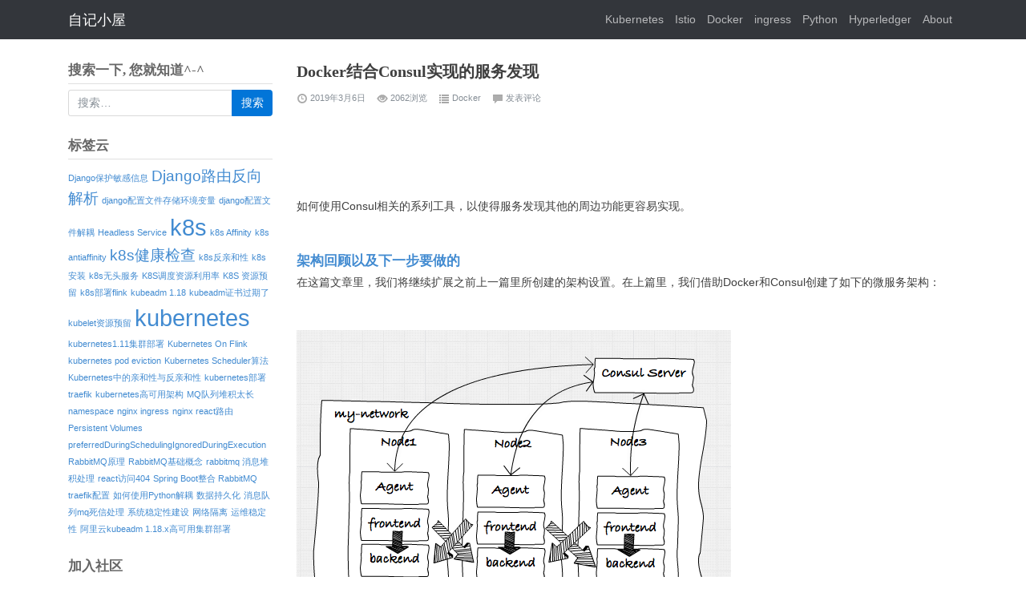

--- FILE ---
content_type: text/html; charset=UTF-8
request_url: https://www.ziji.work/docker/docker_consul_service.html
body_size: 17806
content:
<!DOCTYPE html>
<html lang="zh-CN">
<head>
	<meta charset="UTF-8">
	<meta http-equiv="X-UA-Compatible" content="IE=edge">
	<meta name="viewport" content="width=device-width, initial-scale=1">
	<meta name="mobile-web-app-capable" content="yes">
	<meta name="apple-mobile-web-app-capable" content="yes">
	<meta name="apple-mobile-web-app-title" content="Docker结合Consul实现的服务发现 - 自记小屋">
	<link rel="profile" href="http://gmpg.org/xfn/11">
	<link rel="pingback" href="https://www.ziji.work/xmlrpc.php">
	<title>Docker结合Consul实现的服务发现 - 自记小屋</title>
        <meta name="keywords" content="Docker,Kubernetes,DevOps,Django,开源,容器部署,微服务监控,系统架构,自己,自记博客,istio,ingress">
        <meta name="description" content="自记小屋专注于kubernetes, docker容器生产环境实战、云计算相关的工具教程、案例解析、互动答疑和技术活动动态，共建开放的技术生态圈。">
	<link rel='dns-prefetch' href='//s.w.org' />
<link rel='stylesheet' id='toc-screen-css'  href='https://www.ziji.work/wp-content/plugins/table-of-contents-plus/screen.min.css?ver=2411.1' type='text/css' media='all' />
<style id='toc-screen-inline-css' type='text/css'>
div#toc_container ul li {font-size: 98%;}
</style>
<link rel='stylesheet' id='bootstrap-css-css'  href='https://www.ziji.work/wp-content/themes/maizi-master/assets/css/bootstrap.min.css?ver=4.0.0' type='text/css' media='all' />
<link rel='stylesheet' id='style-css-css'  href='https://www.ziji.work/wp-content/themes/maizi-master/style.css?ver=1.0.0' type='text/css' media='all' />
<link rel='stylesheet' id='highlight-css-css'  href='https://www.ziji.work/wp-content/themes/maizi-master/assets/css/github-gist.css?ver=9.9.0' type='text/css' media='all' />
<script type='text/javascript' src='https://www.ziji.work/wp-includes/js/jquery/jquery.js?ver=1.12.4'></script>
<script type='text/javascript' src='https://www.ziji.work/wp-includes/js/jquery/jquery-migrate.min.js?ver=1.4.1'></script>
<link rel='https://api.w.org/' href='https://www.ziji.work/wp-json/' />
<link rel="canonical" href="https://www.ziji.work/docker/docker_consul_service.html" />
<link rel="alternate" type="application/json+oembed" href="https://www.ziji.work/wp-json/oembed/1.0/embed?url=https%3A%2F%2Fwww.ziji.work%2Fdocker%2Fdocker_consul_service.html" />
<link rel="alternate" type="text/xml+oembed" href="https://www.ziji.work/wp-json/oembed/1.0/embed?url=https%3A%2F%2Fwww.ziji.work%2Fdocker%2Fdocker_consul_service.html&#038;format=xml" />
    <style type="text/css">
        #primaryMenu.navbar,
        #primaryMenu .dropdown-menu {
			background-color: #33363b !important;
		}
        #primaryMenu .navbar-brand a,
        #primaryMenu .nav-link:focus,
        #primaryMenu .nav-link:hover,
        #primaryMenu .nav-link,
        #primaryMenu .active>.nav-link,
        #primaryMenu .nav-link.active,
        #primaryMenu .nav-link.open,
        #primaryMenu .open>.nav-link,
        #primaryMenu .dropdown-item,
        #primaryMenu .dropdown-item.active,
        #primaryMenu .dropdown-item:active,
        #primaryMenu .dropdown-item:focus,
        #primaryMenu .dropdown-item:hover{
			color: #ffffff !important;
		}
        a, h2, h3, h4, h5, h6 {
			color: #428BD1;
		}
        a:focus, a:hover {
			color: #3071A9		}
		.btn-outline-primary, .btn-primary:active, .btn-outline-primary:disabled{
			color: #0275d8;
			border-color: #0275d8;
		}
		.btn-primary,.btn-primary:hover,.btn-primary:active, .btn-primary:focus,
		.btn-primary.disabled, .btn-primary:disabled,
		.btn-outline-primary:hover,.btn-outline-primary:active, .btn-outline-primary:focus,
		.page-item.active .page-link{
			color: #fff;
			box-shadow: none;
			background-color: #0275d8;
			border-color: #0275d8;
		}
		.form-control:focus {
			border-color: #0275d8;
		}
		.page-link, .page-link:focus, .page-link:hover{
			color: #0275d8;
		}
    </style>
    <link rel="preload" as="style" href="https://www.ziji.work/wp-content/plugins/code-prettify/prettify/prettify.css" /></head>

<body class="post-template-default single single-post postid-346 single-format-standard">

<div class="hfeed site" id="page">

	<!-- ******************* The Navbar Area ******************* -->
	<div class="wrapper-fluid wrapper-navbar" id="wrapper-navbar">

		<nav id="primaryMenu" class="navbar navbar-expand-md navbar-dark bg-dark">

					<div class="container">
		


					<!-- Your site title as branding in the menu -->
					
						
							<a class="navbar-brand" rel="home" href="https://www.ziji.work/" title="自记小屋">自记小屋</a>
						




												
					
					<!-- end custom logo -->

                <button class="navbar-toggler navbar-toggler-right"
                        type="button"
                        data-toggle="collapse"
                        data-target="#primaryMenuContainer"
                        aria-controls="primaryMenuContainer"
                        aria-expanded="false"
                        aria-label="Toggle navigation">
                    <span class="navbar-toggler-icon"></span>
                </button>

				<!-- The WordPress Menu goes here -->
				<div id="primaryMenuContainer" class="collapse navbar-collapse"><ul id="menu-menu-1" class="navbar-nav ml-auto mr-0"><li id="menu-item-28" class="menu-item menu-item-type-taxonomy menu-item-object-category menu-item-28 nav-item"><a href="https://www.ziji.work/kubernetes" class="nav-link">Kubernetes</a><li id="menu-item-655" class="menu-item menu-item-type-taxonomy menu-item-object-category menu-item-655 nav-item"><a href="https://www.ziji.work/istio" class="nav-link">Istio</a><li id="menu-item-29" class="menu-item menu-item-type-taxonomy menu-item-object-category current-post-ancestor current-menu-parent current-post-parent menu-item-29 nav-item"><a href="https://www.ziji.work/docker" class="nav-link">Docker</a><li id="menu-item-656" class="menu-item menu-item-type-taxonomy menu-item-object-category menu-item-656 nav-item"><a href="https://www.ziji.work/ingress" class="nav-link">ingress</a><li id="menu-item-22" class="menu-item menu-item-type-taxonomy menu-item-object-category menu-item-22 nav-item"><a href="https://www.ziji.work/python" class="nav-link">Python</a><li id="menu-item-27" class="menu-item menu-item-type-taxonomy menu-item-object-category menu-item-27 nav-item"><a href="https://www.ziji.work/hyperledger" class="nav-link">Hyperledger</a><li id="menu-item-19" class="menu-item menu-item-type-post_type menu-item-object-page current-post-parent menu-item-19 nav-item"><a href="https://www.ziji.work/about" class="nav-link">About</a></ul></div>						</div><!-- .container -->
			
		</nav><!-- .site-navigation -->

	</div><!-- .wrapper-navbar end -->

	
    
<div class="wrapper" id="single-wrapper">

	<div class="container" id="content" tabindex="-1">

		<div class="row d-flex flex-row-reverse">

			
			<div class="col-md-9 content-area" id="primary">

				
					<main class="site-main" id="main">

						
							
							<article class="article-content post-346 post type-post status-publish format-standard hentry category-docker tag-consul" id="post-346">

	<header class="entry-header">

		<h1 class="entry-title mb-3">Docker结合Consul实现的服务发现</h1>
		<div class="entry-meta mb-4 small text-muted">

			<span class="posted-date meta-item mr-3 text-muted"><i class="icon-time icon12"></i> <time class="published" datetime="2019-03-06T17:49:26+00:00">2019年3月6日</time></span><span class="posted-view meta-item mr-3 text-muted"><i class="ico icon-eye-open icon12"></i> 2062浏览</span><span class="cat-links meta-item mr-3 text-muted"><i class="icon-list icon12"></i> <a class="text-muted" href="https://www.ziji.work/docker" rel="category tag">Docker</a></span><span class="comments-link meta-item mr-3"><i class="icon-comment icon12"></i> <a href="https://www.ziji.work/docker/docker_consul_service.html#respond" class="text-muted" >发表评论</a></span>
		</div><!-- .entry-meta -->

	</header><!-- .entry-header -->

	<div class="entry-content">

		<script async src="https://pagead2.googlesyndication.com/pagead/js/adsbygoogle.js"></script>
<!-- 728-90 -->
<ins class="adsbygoogle"
     style="display:inline-block;width:728px;height:90px"
     data-ad-client="ca-pub-5279708086193137"
     data-ad-slot="6505062973"></ins>
<script>
     (adsbygoogle = window.adsbygoogle || []).push({});
</script>
<!--
<div style="width: 100%;text-align: center;">
<a href="https://www.aliyun.com/minisite/goods?userCode=lpoemcg8" target="_blank">
<img src="https://img.alicdn.com/tfs/TB166qCkXT7gK0jSZFpXXaTkpXa-750-400.png" alt="阿里云双十二优惠" style="max-height: 200px;">
<p class="text-muted">（阿里云双12优惠价，最低<code>86元</code>/年）</p>
</a>
</div>--><p>如何使用Consul相关的系列工具，以使得服务发现其他的周边功能更容易实现。</p>
<p>&nbsp;</p>
<h4 id="">架构回顾以及下一步要做的</h4>
<p>在这篇文章里，我们将继续扩展之前上一篇里所创建的架构设置。在上篇里，我们借助Docker和Consul创建了如下的微服务架构：</p>
<p>&nbsp;</p>
<p><img class="alignnone size-full wp-image-347" src="https://img.ziji-cn-hangzhou.dnsjia.com/2019/03/demo1_0.png" alt="" width="542" height="386" srcset="https://img.ziji-cn-hangzhou.dnsjia.com/2019/03/demo1_0.png 542w, https://img.ziji-cn-hangzhou.dnsjia.com/2019/03/demo1_0.png?x-oss-process=image/resize,m_fill,h_214,w_300 300w" sizes="(max-width: 542px) 100vw, 542px" /></p>
<p>&nbsp;</p>
<p>因此，如果你还没有这样做的话，赶紧先走通上篇文章里的步骤，然后确保你已经获得了一个可以使用Docker Swarm，Docker Compose以及正确配置了Docker网络的环境吧。为了检查是否真的万事俱备，你可以通过以下命令的输出内容来做进一步的确认：</p>
<p>&nbsp;</p>
<pre><span class="hljs-comment"># 你可以先看看上篇文章的内容，了解这些命令的具体意义</span>
<span class="hljs-comment">#</span>
<span class="hljs-comment"># 首先，检查Consul的状态。如果consul还没起来的话，swarm将不会起来或者正常工作。</span>

<span class="hljs-variable">$ </span>. dm-env nb-consul
<span class="hljs-variable">$ </span>docker ps --format <span class="hljs-string">'{{ .ID }}\t{{ .Image }}\t{{ .Command }}\t{{ .Names}}'</span>

b5d55e6df248       progrium/consul <span class="hljs-string">"/bin/start -server -"</span>  clever_panini

<span class="hljs-comment"># 如果consul没有起来的话，先确保在尝试任何swarm命令前将它启动起来</span>

<span class="hljs-variable">$ </span>. dm-env nb1 --swarm
<span class="hljs-variable">$ </span>docker ps -a --format <span class="hljs-string">'{{ .ID }}\t{{ .Image }}\t{{ .Command }}\t{{ .Names}}'</span>

bf2000882dcc    progrium/consul <span class="hljs-string">"/bin/start -ui-dir /"</span>  nb1/consul_agent_1  
a1bc26eef516    progrium/consul <span class="hljs-string">"/bin/start -ui-dir /"</span>  nb2/consul_agent_2  
eb0d1c0cc075    progrium/consul <span class="hljs-string">"/bin/start -ui-dir /"</span>  nb3/consul_agent_3  
d27050901dc1    <span class="hljs-symbol">swarm:</span>latest    <span class="hljs-string">"/swarm join --advert"</span>  nb3/swarm-agent  
f66738e086b8    <span class="hljs-symbol">swarm:</span>latest    <span class="hljs-string">"/swarm join --advert"</span>  nb2/swarm-agent  
0ac59ef54207    <span class="hljs-symbol">swarm:</span>latest    <span class="hljs-string">"/swarm join --advert"</span>  nb1/swarm-agent  
<span class="hljs-number">17</span>fc5563d018    <span class="hljs-symbol">swarm:</span>latest    <span class="hljs-string">"/swarm manage --tlsv"</span>  nb1/swarm-agent-master

<span class="hljs-comment"># 这至少会列出swarm 管理端，swarm 客户端，以及consul 客户端。</span>
<span class="hljs-comment"># 如果没有的话，先回过头来看下之前的文章里是怎样配置环境的。</span>

<span class="hljs-comment"># 最后一个我们要检查的便是网络。在swarm管理端被选举出来后，执行如下命令：</span>

<span class="hljs-variable">$ </span>docker network ls | grep -i my-net
<span class="hljs-number">8</span>ecec72e7b68        my-net                overlay

<span class="hljs-comment"># 如果它显示出一个名字是my-net的覆盖网络，那我们就算是大功告成了。</span></pre>
<p>&nbsp;</p>
<p>你也许能看到一些前端和后端服务跑着，最好是把它们停掉或者删掉。这样一来你就可以照着本文接下来内容里的命令来操作了。</p>
<p>那么，在这篇文章里我们将会做些什么？好吧，我们将会向你展示怎样使用来自Consul世界的下列两款工具：</p>
<ul>
<li><strong>Consultemplate</strong>: 借助<a href="https://github.com/hashicorp/consul-template">Consultemplate</a>，你可以监听Consul的事件（例如一个服务被添加进来），然后基于这些更新，重写并重新加载某个配置文件。我们可以借此自动地更新一个基于HAProxy实现的反向代理的配置，刷新成最新的那批健康服务。</li>
<li><strong>EnvConsul</strong>: 借助<a href="https://github.com/hashicorp/envconsul">Envconsul</a>，你可以轻松地直接从Consul里读取环境变量，而不必再在启动docker容器时手工将它们传进去。下面，我们将为你展示该如何把这两个工具用到我们文章里所使用的服务。</li>
</ul>
<h4 id="consultemplatedockerhaproxy">Consultemplate, docker 以及 HAProxy</h4>
<p>在之前的配置里，我们创建了一个上图所示的架构。虽然借助Consul自带的DNS功能实现的服务发现已然运转地很好并且还附带了一些基本的故障转移支持，但是我们仍然不得不依赖于DNS以及套接字的超时，从而决定该服务是否变得不可用。虽说这个方案是可以工作的，但是它并不是非常的可靠，而且只提供了一些非常简单的故障转移和负载均衡功能。我们接下来在这块要做的便是创建如下架构：</p>
<p><img class="alignnone size-full wp-image-348" src="https://img.ziji-cn-hangzhou.dnsjia.com/2019/03/demo2.png" alt="" width="504" height="446" srcset="https://img.ziji-cn-hangzhou.dnsjia.com/2019/03/demo2.png 504w, https://img.ziji-cn-hangzhou.dnsjia.com/2019/03/demo2.png?x-oss-process=image/resize,m_fill,h_265,w_300 300w" sizes="(max-width: 504px) 100vw, 504px" /></p>
<p>&nbsp;</p>
<p>这样一来我们应用的具体场景将会变成如下模式：</p>
<ol>
<li>用户将会通过HAProxy访问到我们的前端服务；</li>
<li>HAProxy将会把请求转发给其中一个健康的服务实体；</li>
<li>前端服务，将会去访问某个后端服务。这一点也是通过HAProxy的组件实现。</li>
</ol>
<p>Consul将会确保每当一个服务向Consul注册它本身时，它将会对应更新HAProxy的配置。</p>
<h4 id="">它是如何工作的</h4>
<p>如果你之前拉取过这些文章里的仓库（<a href="https://github.com/josdirksen/next-build-consul%EF%BC%89">https://github.com/josdirksen/next-build-consul）</a> ，你应该可以找到里面有个叫extra/consul-template的目录。该目录下即是我们这个例子里将用到的HAProxy镜像。我也已经事先将它提交到了dockerhub (<a href="https://hub.docker.com/r/josdirksen/demo-haproxy/">https://hub.docker.com/r/josdirksen/demo-haproxy/</a>) 里，这使得用起它来更加方便些。在我们关注需要在模板里定义些什么内容之前，先让我们一起来看看这个docker镜像实际做了什么事情吧。最简单的办法莫过于看下它的启动脚本：</p>
<pre><span class="hljs-shebang">#!/bin/bash
</span>
HAPROXY=<span class="hljs-string">"/etc/haproxy"</span>  
PIDFILE=<span class="hljs-string">"/var/run/haproxy.pid"</span>  
CONFIG_FILE=<span class="hljs-variable">${HAPROXY}</span>/haproxy.cfg

<span class="hljs-built_in">cd</span> <span class="hljs-string">"<span class="hljs-variable">$HAPROXY</span>"</span>

haproxy <span class="hljs-operator">-f</span> <span class="hljs-string">"<span class="hljs-variable">$CONFIG_FILE</span>"</span> -p <span class="hljs-string">"<span class="hljs-variable">$PIDFILE</span>"</span> -D -st $(cat <span class="hljs-variable">$PIDFILE</span>)

/usr/local/bin/consul-template -consul=<span class="hljs-variable">${CONSUL_ADDRESS}</span> -config=/consul.hcl</pre>
<p>&nbsp;</p>
<p>这里没什么特别之处，它做的事情便是当我们启动这个容器时，<span style="color: #ff0000;"><code>consul-template</code></span>将会以一个特定的配置文件跑起来。值得一提的是，我们需要提供<span style="color: #ff0000;"><code>CONSUL_ADDRESS</code></span>环境变量，将consul-template指向其中一个consul客户端或者服务端节点。有意思的地方便是<span style="color: #ff0000;"><code>consul.hcl</code></span>文件里的内容：</p>
<pre>max_stale = <span class="hljs-string">"10m"</span>  
retry     = <span class="hljs-string">"10s"</span>  
wait      = <span class="hljs-string">"5s:20s"</span>

template {  
  <span class="hljs-built_in">source</span> = <span class="hljs-string">"/etc/haproxy/haproxy.template"</span>
  destination = <span class="hljs-string">"/etc/haproxy/haproxy.cfg"</span>
  command = <span class="hljs-string">"/hap.sh"</span>
  perms = <span class="hljs-number">0600</span>
}</pre>
<p>&nbsp;</p>
<p>这个文件看上去再明白不过了。基本上来说便是每当Consul监听到某处改动，<span style="color: #ff0000;"><code>haproxy.template</code></span>模板将会随之重新从Consul取一次信息，然后渲染结果便会替换掉之前的<span style="color: #ff0000;"><code>haproxy.cfg</code></span>文件。在那之后，将会运行一个<span style="color: #ff0000;"><code>hap.sh</code></span>的命令以使得服务重新加载新的配置。<span style="color: #ff0000;"><code>hap.sh</code></span>文件的完整内容看上去是这个样子：</p>
<pre><span class="hljs-shebang">#!/bin/bash
</span>
haproxy <span class="hljs-operator">-f</span> /etc/haproxy/haproxy.cfg -p /var/run/haproxy.pid -D -st $(cat /var/run/haproxy.pid)</pre>
<p>&nbsp;</p>
<p>这里做的事情便是干净利索地重新加载更新后的配置文件。那么，template里面的内容是什么？让我们一起来看看haproxy.template:</p>
<pre>global  
  <span class="hljs-keyword">log</span> <span class="hljs-number">127.0</span>.<span class="hljs-number">0</span>.<span class="hljs-number">1</span> <span class="hljs-keyword">local</span><span class="hljs-number">0</span>
  <span class="hljs-keyword">log</span> <span class="hljs-number">127.0</span>.<span class="hljs-number">0</span>.<span class="hljs-number">1</span> local1 notice
  <span class="hljs-keyword">chroot</span> /var/lib/haproxy
  user haproxy
  group haproxy

defaults  
  <span class="hljs-keyword">log</span> global
  mode http
  option httplog
  option dontlognull
  balance roundrobin
  timeout <span class="hljs-keyword">connect</span> <span class="hljs-number">5000</span>
  timeout client <span class="hljs-number">50000</span>
  timeout server <span class="hljs-number">50000</span>
  errorfile <span class="hljs-number">400</span> /etc/haproxy/errors/<span class="hljs-number">400</span>.http
  errorfile <span class="hljs-number">403</span> /etc/haproxy/errors/<span class="hljs-number">403</span>.http
  errorfile <span class="hljs-number">408</span> /etc/haproxy/errors/<span class="hljs-number">408</span>.http
  errorfile <span class="hljs-number">500</span> /etc/haproxy/errors/<span class="hljs-number">500</span>.http
  errorfile <span class="hljs-number">502</span> /etc/haproxy/errors/<span class="hljs-number">502</span>.http
  errorfile <span class="hljs-number">503</span> /etc/haproxy/errors/<span class="hljs-number">503</span>.http
  errorfile <span class="hljs-number">504</span> /etc/haproxy/errors/<span class="hljs-number">504</span>.http

<span class="hljs-keyword">listen</span> stats  
  <span class="hljs-keyword">bind</span> <span class="hljs-variable">*:</span><span class="hljs-number">8001</span>
  stats enable
  stats uri /
  stats auth admin:<span class="hljs-number">123123</span><span class="hljs-keyword">q</span>
  stats realm HAProxy\ Statistics

frontend nb-front  
  <span class="hljs-keyword">bind</span> <span class="hljs-variable">*:</span><span class="hljs-number">1080</span>
  mode http
  default_backend nb-frontend

frontend nb-back  
  <span class="hljs-keyword">bind</span> <span class="hljs-variable">*:</span><span class="hljs-number">1081</span>
  mode http
  default_backend nb-backend

backend nb-frontend  
    balance roundrobin{{range service <span class="hljs-string">"frontend-service"</span>}}
    server {{.Node}} {{.Address}}:{{.Port}} check{<span class="hljs-string">{end}</span>}

backend nb-backend  
   balance roundrobin{{range service <span class="hljs-string">"backend-service"</span>}}
   server {{.Node}} {{.Address}}:{{.Port}} check{<span class="hljs-string">{end}</span>}</pre>
<p>&nbsp;</p>
<p>上述模板里，第一段的内容看上去不是那么吸引人。而在我们定义前端和后端元素的地方它便派上用场了。这里要说明的是，我们设定了HAproxy将会在1080端口上监听来自前端服务的请求，然后将这些请求转发给定义在<code>backend nb-frontend</code>里的服务。在这个元素里我们配置的即是一个模板。而在这个例子里，我们从Consul取出所有名字是<code>frontend-service</code>的服务，然后针对每个服务写下对应的一条记录。因此当我们调用监听在1080端口的HAproxy时，它将会把请求转发到任意一个在Consul里名字注册为<code>frontend-service</code>的服务。针对<code>backend-service</code>,我们自然也是同样的做法。</p>
<h4 id="">让它跑起来吧!</h4>
<p>那么，如今我们已经知道了它的工作原理，是时候实际运行这个HAproxy了。为此，我们已经事先定义好了一个docker-compose文件，它将在<code>nb1</code>节点上运行HAProxy服务：</p>
<pre><span class="hljs-attribute">version</span>: <span class="hljs-string">'2'</span>

<span class="cs">services:  
  nb-proxy:
    image: josdirksen/demo-haproxy
    container_name: nb-haproxy
    ports:
      - <span class="hljs-number">1080</span>:<span class="hljs-number">1080</span>
      - <span class="hljs-number">1081</span>:<span class="hljs-number">1081</span>
    environment:
      - CONSUL_ADDRESS=<span class="hljs-number">192.168</span><span class="hljs-number">.99</span><span class="hljs-number">.106</span>:<span class="hljs-number">8500</span>
      - <span class="hljs-string">"constraint:node==nb1"</span>

networks:  
  <span class="hljs-keyword">default</span>:
    external:
      name: my-net</span></pre>
<p>&nbsp;</p>
<p>执行如下命令以达成这一目的：</p>
<pre><span class="hljs-comment"># 确认我们是在swarm master上</span>
$ . dm-env nb1 --swarm

<span class="hljs-comment"># 切换到nextbuild-consul项目的根路径下</span>
$ docker-compose <span class="hljs-operator">-f</span> ./docker-compose-haproxy.yml up <span class="hljs-operator">-d</span>
Creating nb-haproxy

$ docker ps <span class="hljs-operator">-a</span> --format <span class="hljs-string">'{{ .ID }}\t{{ .Image }}\t{{ .Command }}\t{{ .Names}}'</span>

dc28caa4c420    josdirksen/demo-haproxy <span class="hljs-string">"/startup.sh"</span>   nb1/nb-haproxy  
bf2000882dcc    progrium/consul <span class="hljs-string">"/bin/start -ui-dir /"</span>  nb1/consul_agent_1  
a1bc26eef516    progrium/consul <span class="hljs-string">"/bin/start -ui-dir /"</span>  nb2/consul_agent_2  
eb0d1c0cc075    progrium/consul <span class="hljs-string">"/bin/start -ui-dir /"</span>  nb3/consul_agent_3  
d27050901dc1    swarm:latest    <span class="hljs-string">"/swarm join --advert"</span>  nb3/swarm-agent  
f66738e086b8    swarm:latest    <span class="hljs-string">"/swarm join --advert"</span>  nb2/swarm-agent  
<span class="hljs-number">0</span>ac59ef54207    swarm:latest    <span class="hljs-string">"/swarm join --advert"</span>  nb1/swarm-agent  
<span class="hljs-number">17</span>fc5563d018    swarm:latest    <span class="hljs-string">"/swarm manage --tlsv"</span>  nb1/swarm-agent-master</pre>
<p>&nbsp;</p>
<p>在我的环境里，我可以看到HAProxy服务已经启动了起来。但是，由于我们还没有实际运行任何后端或者前端服务，HAproxy的配置也许应该会是这个样子：</p>
<pre>$ docker <span class="hljs-keyword">exec</span> -ti nb1/nb-haproxy cat /etc/haproxy/haproxy.cfg | tail -n <span class="hljs-number">15</span>
frontend nb-front  
  <span class="hljs-built_in">bind</span> *:<span class="hljs-number">1080</span>
  mode http
  default_backend nb-frontend

frontend nb-back  
  <span class="hljs-built_in">bind</span> *:<span class="hljs-number">1081</span>
  mode http
  default_backend nb-backend

backend nb-frontend  
    balance roundrobin

backend nb-backend  
   balance roundrobin</pre>
<p>&nbsp;</p>
<p>然后，如果我们打开1080（针对前端服务）或者1081端口（针对后端API），我们将可以看到一个HAProxy抛出的报错。</p>
<p><img class="alignnone size-large wp-image-349" src="https://img.ziji-cn-hangzhou.dnsjia.com/2019/03/haproxy_1-1-1024x607.png" alt="" width="1024" height="607" /></p>
<p>这是预料之中的事情，毕竟我们还没有跑任何的前端或者后端服务。那么让我们给HAProxy提供几个一起工作的后端服务吧：</p>
<pre>$ docker-compose <span class="hljs-operator">-f</span> ./docker-compose-backend.yml up <span class="hljs-operator">-d</span>
Creating Backend2  
Creating Backend3  
Creating Backend1</pre>
<p>&nbsp;</p>
<p>如今我们应该在HAProxy后面跑起来了几个后端服务。首先，让我们检查下Consul是否会真的帮我们更新HAProxy实例的配置：</p>
<pre>$ docker <span class="hljs-keyword">exec</span> -ti nb1/nb-haproxy cat /etc/haproxy/haproxy.cfg | tail -n <span class="hljs-number">8</span>
backend nb-frontend  
    balance roundrobin

backend nb-backend  
   balance roundrobin
   server a1bc26eef516 <span class="hljs-number">10.0</span>.<span class="hljs-number">9.7</span>:<span class="hljs-number">8081</span> check
   server bf2000882dcc <span class="hljs-number">10.0</span>.<span class="hljs-number">9.9</span>:<span class="hljs-number">8081</span> check
   server eb0d1c0cc075 <span class="hljs-number">10.0</span>.<span class="hljs-number">9.8</span>:<span class="hljs-number">8081</span> check</pre>
<p>太棒了，不是吗！HAProxy上如今已经定义了三个服务。这样一来我们应该就可以打开 <a href="http://nb1.local:1081/">http://nb1.local:1081</a> 了，而它应该会返回某个后端服务的API：</p>
<p><img class="alignnone size-large wp-image-350" src="https://img.ziji-cn-hangzhou.dnsjia.com/2019/03/haproxy_2-1024x607.png" alt="" width="1024" height="607" /></p>
<p>如果你多刷新几次的话，应该可以看到它会在几个服务之间来回更替。</p>
<p>然后，如果我们停掉一个服务的话，我们应该可以看到它将会自动地跳过被干掉的那个：</p>
<pre><span class="hljs-variable">$ </span>docker stop nb1/<span class="hljs-constant">Backend1</span>
nb1/<span class="hljs-constant">Backend1</span>

<span class="hljs-variable">$ </span>curl nb1.<span class="hljs-symbol">local:</span><span class="hljs-number">1081</span>

        {<span class="hljs-string">"result"</span> <span class="hljs-symbol">:</span> {
          <span class="hljs-string">"servername"</span> <span class="hljs-symbol">:</span> <span class="hljs-string">"Server2"</span>,
          <span class="hljs-string">"querycount"</span> <span class="hljs-symbol">:</span> <span class="hljs-number">80</span>
          }
        }
<span class="hljs-variable">$ </span>curl nb1.<span class="hljs-symbol">local:</span><span class="hljs-number">1081</span>

        {<span class="hljs-string">"result"</span> <span class="hljs-symbol">:</span> {
          <span class="hljs-string">"servername"</span> <span class="hljs-symbol">:</span> <span class="hljs-string">"Server3"</span>,
          <span class="hljs-string">"querycount"</span> <span class="hljs-symbol">:</span> <span class="hljs-number">86</span>
          }
        }</pre>
<p>&nbsp;</p>
<p>现在，让我们一起来看看我们的前端服务是否也可以这样做。为此，我们将以如下方式启动前端组件：</p>
<pre>$ docker-compose up <span class="hljs-operator">-f</span> ./docker-compose-frontend-proxy

<span class="hljs-comment"># 别忘了我们已经干掉了一个后端服务，因此就只能看到两个后端节点了</span>
$ docker <span class="hljs-keyword">exec</span> -ti nb1/nb-haproxy cat /etc/haproxy/haproxy.cfg | tail -n <span class="hljs-number">10</span>
backend nb-frontend  
    balance roundrobin
    server a1bc26eef516 <span class="hljs-number">10.0</span>.<span class="hljs-number">9.11</span>:<span class="hljs-number">8090</span> check
    server bf2000882dcc <span class="hljs-number">10.0</span>.<span class="hljs-number">9.9</span>:<span class="hljs-number">8090</span> check
    server eb0d1c0cc075 <span class="hljs-number">10.0</span>.<span class="hljs-number">9.10</span>:<span class="hljs-number">8090</span> check

backend nb-backend  
   balance roundrobin
   server a1bc26eef516 <span class="hljs-number">10.0</span>.<span class="hljs-number">9.7</span>:<span class="hljs-number">8081</span> check
   server eb0d1c0cc075 <span class="hljs-number">10.0</span>.<span class="hljs-number">9.8</span>:<span class="hljs-number">8081</span> check</pre>
<p>&nbsp;</p>
<p>并且看上去HAProxy已经正确更新了新的服务。如今我们应该可以通过1080端口上的HAproxy服务调用到某个前端服务，并且可以使用前端上UI提供的按钮调用一个可用的后端服务（同样是通过HAProxy）。</p>
<p><img class="alignnone size-large wp-image-351" src="https://img.ziji-cn-hangzhou.dnsjia.com/2019/03/haproxy_3-1024x524.png" alt="" width="1024" height="524" /></p>
<p>一切正如预期那样！如果你刷新这个页面的话，你将能看到它会在所有前端服务间循环往复地切换，然后当你多次点击按钮时，它便只会调用那些可用的服务。并且，正如你所想的那样，一旦我们再次启动之前干掉的那个后端服务，它将会在下一次点击按钮时重新显示在列表里：</p>
<pre><span class="hljs-variable">$ </span>docker start nb1/<span class="hljs-constant">Backend1</span>
nb1/<span class="hljs-constant">Backend1</span></pre>
<p>&nbsp;</p>
<p>结果便是:</p>
<p><img class="alignnone size-large wp-image-352" src="https://img.ziji-cn-hangzhou.dnsjia.com/2019/03/haproxy_4-1024x524.png" alt="" width="1024" height="524" /></p>
<h4 id="haproxyconsultemplate">对 HAProxy 和 consul template 的总结</h4>
<p>以上对于Docker和Consultemplate以及HAProxy如何结合使用做了一个非常快速的介绍。正如你所看到的那样，让这一切跑起来再简单不过了。一旦你配好了docker跟consul，其余的组件自然也就变得更加容易了。在实际的场景里我们也会通过Consul让HAProxy自己注册自己，这样一来其他的服务便可以轻松地发现到HAProxy实例。</p>
<p>在本文的最后部分里，我们不妨快速浏览一下EnvConsul提供的一些特性。</p>
<h4 id="envconsul">EnvConsul, 在启动一个应用时轻松注入环境参数</h4>
<p>将配置数据传入到应用的一般做法（特别是在一个docker/微服务的架构里）通常会是使用环境变量。这是一个简单的，非侵入性，具备语言无关性的配置服务的方式。它甚至是<a href="http://12factor.net/config">12元素应用</a>（12 factor app）的其中一个主题。</p>
<blockquote><p>“十二元素应用将配置信息保存在环境变量里（通常简称为env vars或者env）。环境变量在发布过程中比较容易修改而无需变动任何代码；这不像配置文件，它们存在一定的小概率会被意外带入到代码仓库里；也不像一些自定义的配置文件，或者其他配置机制，比如Java的系统参数，它们则是一个对语言和操作系统均敏感的标准。”</p></blockquote>
<p>然而，当你处理的是一些大型应用或者配置数据很大时，特别是在你不得不处理引号/换行符的转义的情况下，这种做法又会显得非常笨拙。</p>
<p>幸运的是，我们可以通过Consul来解决这个问题。如今你可能也发现了，Consul也是一个分布式的键值对存储：</p>
<p>&nbsp;</p>
<p><img class="alignnone size-large wp-image-353" src="https://img.ziji-cn-hangzhou.dnsjia.com/2019/03/envconsul1-1024x795.png" alt="" width="1024" height="795" /></p>
<p>&nbsp;</p>
<p>借助EnvConsul，我们可以在启动应用之前从Consul的KV存储里取出信息作为环境参数。那么这是如何工作的呢？由于Envconsul只是一个我们能够运行的golang可执行程序，我们可以非常简单的验证这一点。我已经把mac版的代码放到了仓库里（在extras目录下），但是你也可以从这里下载你本地操作系统所需要的构建版本： <a href="https://releases.hashicorp.com/envconsul/0.6.1/">https://releases.hashicorp.com/envconsul/0.6.1/</a></p>
<p>那么我们就运行一下它，然后看看会发生什么：</p>
<pre>./envconsul -consul=nb-consul.local:<span class="hljs-number">8500</span> -prefix docker -once env
...
network/v1.<span class="hljs-number">0</span>/endpoint/<span class="hljs-number">815</span>dd44b77f391bd9a63f4e107aa1a7d3f371c91427abcf4be34493aa7ec25<span class="hljs-built_in">cd</span>/=  
nodes/<span class="hljs-number">192.168</span>.<span class="hljs-number">99.112</span>:<span class="hljs-number">2376</span>=<span class="hljs-number">192.168</span>.<span class="hljs-number">99.112</span>:<span class="hljs-number">2376</span>  
swarm/nodes/<span class="hljs-number">192.168</span>.<span class="hljs-number">99.110</span>:<span class="hljs-number">2376</span>=<span class="hljs-number">192.168</span>.<span class="hljs-number">99.110</span>:<span class="hljs-number">2376</span>  
...</pre>
<p>&nbsp;</p>
<p>我已经把输出结果的大部分给省略掉了，不过基本上我们这里所做的，便是使用env-consul去获取所有它存储到docker树里的键，然后把它们以环境变量的形式添加进去。在这些都设置完成后我们执行env命令的话，它的输出即是我们所有的环境变量。如果你自己去执行这条命令的话，你将可以看到一整套的大量与docker-network和docker-swarm相关的信息集合组成的环境变量。</p>
<p>我们当然也可以设置几个我们自己的KV对：</p>
<p><img class="alignnone size-large wp-image-354" src="https://img.ziji-cn-hangzhou.dnsjia.com/2019/03/envconsul2-1024x819.png" alt="" width="1024" height="819" /></p>
<p>&nbsp;</p>
<p>然后当我们检索这些信息时，我们可以看到对应的值会直接传入到我们的命令里作为注入的环境变量：</p>
<pre>$ ./envconsul -consul=nb-consul.<span class="hljs-attribute">local</span>:<span class="hljs-number">8500</span> -prefix smartjava -once env | tail -n <span class="hljs-number">2</span>
key2=The value <span class="hljs-keyword">of</span> key <span class="hljs-number">2</span>  
key1=The Value <span class="hljs-keyword">of</span> Key <span class="hljs-number">1</span></pre>
<p>&nbsp;</p>
<p>然而，envconsul可以做到的还远不止这些。它还提供了一个简单的针对键值对变化的响应方式。设想一下你有一个服务正在运行，它之前已经通过一个env参数在启动时配置好了。然后一旦该env参数发生了变化，你其实应该重启该服务以使得配置重新生效。这也正是consul所支持的功能:</p>
<pre>$ cat env.sh
<span class="hljs-shebang">#!/bin/bash</span>
env  
tail <span class="hljs-operator">-f</span> /dev/null

$ ./envconsul -consul=nb-consul.local:<span class="hljs-number">8500</span> -pristine -prefix=smartjava ./env.sh
PWD=/Users/jos/dev/git/nextbuild-consul/extra/envconsul  
SHLVL=<span class="hljs-number">1</span>  
key2=The value of key <span class="hljs-number">2</span>  
key1=The Value of Key <span class="hljs-number">1</span>  
_=/usr/bin/env</pre>
<p>在这个时候，进程将会一直跑着，然后envconsul将会监听等候着Consul键值存储的更新。如此一来，当我们在这里更新了一些东西时，结果便会是：</p>
<p><img class="alignnone size-large wp-image-355" src="https://img.ziji-cn-hangzhou.dnsjia.com/2019/03/envconsul3-847x1024.png" alt="" width="847" height="1024" /></p>
<p>&nbsp;</p>
<p>正如上图所能看到的，每当我们改变KV存储里的一个值，我们的脚本便会将新的配置以环境变量的形式传入，然后重启该服务。</p>
<h4 id="">结论</h4>
<p>在这篇文章里，我们所展示的使用HAproxy的案例实际是非常容易办到的。你可以利用我们之前文章里看到的相同的概念和想法将此融入到你自己的架构里。把它和与ConsulTemplate结合在一起，那么一个高度可配置的，软件负载均衡的环境自然唾手可得。</p>
<p>另一个很酷的技术便是EnvConsul，它可以很好地跟Consul提供的分布式KV存储集成在一起。甚至于它还提供了在配置变更时重启应用的功能，这一点的确非常强大。</p>
<p>而这些即是本系列第二篇文章的全部内容。在这一系列的下一部分里，我们将能看到你可以通过Consul怎样简化容器的注册工作。我们在前面文章里所展示的自定义脚本也会因此被替换成更高级的方案。</p>
<script async src="https://pagead2.googlesyndication.com/pagead/js/adsbygoogle.js"></script>
<!-- wp-context -->
<ins class="adsbygoogle"
     style="display:block"
     data-ad-client="ca-pub-5279708086193137"
     data-ad-slot="5020289596"
     data-ad-format="auto"
     data-full-width-responsive="true"></ins>
<script>
     (adsbygoogle = window.adsbygoogle || []).push({});
</script>

<!--
<div style="width: 100%;text-align: center;">
<a href="https://www.aliyun.com/minisite/goods?userCode=lpoemcg8" target="_blank">
<img src="https://img.alicdn.com/tfs/TB1piXEjAT2gK0jSZFkXXcIQFXa-2880-196.jpg" alt="阿里云双十二优惠" style="max-height: 200px;">
<p class="text-muted">（阿里云双12优惠价，最低<code>86元</code>/年）</p>
</a>
</div>-->
		
	</div><!-- .entry-content -->

	<footer class="entry-footer mt-3">

		
		
			<span class="tags-links meta-item">

				<strong>标签：</strong>

                <a href="https://www.ziji.work/tag/consul%e5%ae%9e%e7%8e%b0%e6%9c%8d%e5%8a%a1%e5%8f%91%e7%8e%b0" rel="tag">Consul实现服务发现</a>
			</span>

		
	</footer><!-- .entry-footer -->

</article><!-- #post-## -->

							
<div class="comments-area mt-5 text-small" id="comments">

	
	
		<div id="respond" class="comment-respond">
		<h3 id="reply-title" class="comment-reply-title">发表评论 <small><a rel="nofollow" id="cancel-comment-reply-link" href="/docker/docker_consul_service.html#respond" style="display:none;">取消回复</a></small></h3><p class="must-log-in">要发表评论，您必须先<a href="https://www.ziji.work/wp-login.php?redirect_to=https%3A%2F%2Fwww.ziji.work%2Fdocker%2Fdocker_consul_service.html">登录</a>。</p>	</div><!-- #respond -->
	
</div><!-- #comments -->

						
					</main><!-- #main -->

				</div><!-- #primary -->

				

<div class="col-md-3 widget-area" id="global-sidebar" role="complementary">
	

	

	

	

	
			<aside id="search-2" class="widget widget_search"><h3 class="widget-title">搜索一下, 您就知道^-^</h3><form method="get" id="searchform" action="https://www.ziji.work/" role="search">
	<div class="input-group">
		<input class="field form-control" id="s" name="s" type="text"
			placeholder="搜索&hellip;">
		<span class="input-group-btn">
			<input class="submit btn btn-primary" id="searchsubmit" name="submit" type="submit"
			value="搜索">
	</span>
	</div>
</form>
</aside><aside id="tag_cloud-6" class="widget widget_tag_cloud"><h3 class="widget-title">标签云</h3><div class="tagcloud"><a href="https://www.ziji.work/tag/django%e4%bf%9d%e6%8a%a4%e6%95%8f%e6%84%9f%e4%bf%a1%e6%81%af" class="tag-cloud-link tag-link-256 tag-link-position-1" style="font-size: 8pt;" aria-label="Django保护敏感信息 (1个项目)">Django保护敏感信息</a>
<a href="https://www.ziji.work/tag/django%e8%b7%af%e7%94%b1%e5%8f%8d%e5%90%91%e8%a7%a3%e6%9e%90" class="tag-cloud-link tag-link-162 tag-link-position-2" style="font-size: 14.3pt;" aria-label="Django路由反向解析 (2个项目)">Django路由反向解析</a>
<a href="https://www.ziji.work/tag/django%e9%85%8d%e7%bd%ae%e6%96%87%e4%bb%b6%e5%ad%98%e5%82%a8%e7%8e%af%e5%a2%83%e5%8f%98%e9%87%8f" class="tag-cloud-link tag-link-257 tag-link-position-3" style="font-size: 8pt;" aria-label="django配置文件存储环境变量 (1个项目)">django配置文件存储环境变量</a>
<a href="https://www.ziji.work/tag/django%e9%85%8d%e7%bd%ae%e6%96%87%e4%bb%b6%e8%a7%a3%e8%80%a6" class="tag-cloud-link tag-link-259 tag-link-position-4" style="font-size: 8pt;" aria-label="django配置文件解耦 (1个项目)">django配置文件解耦</a>
<a href="https://www.ziji.work/tag/headless-service" class="tag-cloud-link tag-link-24 tag-link-position-5" style="font-size: 8pt;" aria-label="Headless Service (1个项目)">Headless Service</a>
<a href="https://www.ziji.work/tag/k8s" class="tag-cloud-link tag-link-20 tag-link-position-6" style="font-size: 22pt;" aria-label="k8s (4个项目)">k8s</a>
<a href="https://www.ziji.work/tag/k8s-affinity" class="tag-cloud-link tag-link-272 tag-link-position-7" style="font-size: 8pt;" aria-label="k8s Affinity (1个项目)">k8s Affinity</a>
<a href="https://www.ziji.work/tag/k8s-antiaffinity" class="tag-cloud-link tag-link-283 tag-link-position-8" style="font-size: 8pt;" aria-label="k8s antiaffinity (1个项目)">k8s antiaffinity</a>
<a href="https://www.ziji.work/tag/k8s%e5%81%a5%e5%ba%b7%e6%a3%80%e6%9f%a5" class="tag-cloud-link tag-link-33 tag-link-position-9" style="font-size: 14.3pt;" aria-label="k8s健康检查 (2个项目)">k8s健康检查</a>
<a href="https://www.ziji.work/tag/k8s%e5%8f%8d%e4%ba%b2%e5%92%8c%e6%80%a7" class="tag-cloud-link tag-link-282 tag-link-position-10" style="font-size: 8pt;" aria-label="k8s反亲和性 (1个项目)">k8s反亲和性</a>
<a href="https://www.ziji.work/tag/k8s%e5%ae%89%e8%a3%85" class="tag-cloud-link tag-link-22 tag-link-position-11" style="font-size: 8pt;" aria-label="k8s安装 (1个项目)">k8s安装</a>
<a href="https://www.ziji.work/tag/k8s%e6%97%a0%e5%a4%b4%e6%9c%8d%e5%8a%a1" class="tag-cloud-link tag-link-25 tag-link-position-12" style="font-size: 8pt;" aria-label="k8s无头服务 (1个项目)">k8s无头服务</a>
<a href="https://www.ziji.work/tag/k8s%e8%b0%83%e5%ba%a6%e8%b5%84%e6%ba%90%e5%88%a9%e7%94%a8%e7%8e%87" class="tag-cloud-link tag-link-275 tag-link-position-13" style="font-size: 8pt;" aria-label="K8S调度资源利用率 (1个项目)">K8S调度资源利用率</a>
<a href="https://www.ziji.work/tag/k8s-%e8%b5%84%e6%ba%90%e9%a2%84%e7%95%99" class="tag-cloud-link tag-link-276 tag-link-position-14" style="font-size: 8pt;" aria-label="K8S 资源预留 (1个项目)">K8S 资源预留</a>
<a href="https://www.ziji.work/tag/k8s%e9%83%a8%e7%bd%b2flink" class="tag-cloud-link tag-link-280 tag-link-position-15" style="font-size: 8pt;" aria-label="k8s部署flink (1个项目)">k8s部署flink</a>
<a href="https://www.ziji.work/tag/kubeadm-1-18" class="tag-cloud-link tag-link-268 tag-link-position-16" style="font-size: 8pt;" aria-label="kubeadm 1.18 (1个项目)">kubeadm 1.18</a>
<a href="https://www.ziji.work/tag/kubeadm%e8%af%81%e4%b9%a6%e8%bf%87%e6%9c%9f%e4%ba%86" class="tag-cloud-link tag-link-269 tag-link-position-17" style="font-size: 8pt;" aria-label="kubeadm证书过期了 (1个项目)">kubeadm证书过期了</a>
<a href="https://www.ziji.work/tag/kubelet%e8%b5%84%e6%ba%90%e9%a2%84%e7%95%99" class="tag-cloud-link tag-link-277 tag-link-position-18" style="font-size: 8pt;" aria-label="kubelet资源预留 (1个项目)">kubelet资源预留</a>
<a href="https://www.ziji.work/tag/kubernetes" class="tag-cloud-link tag-link-13 tag-link-position-19" style="font-size: 22pt;" aria-label="kubernetes (4个项目)">kubernetes</a>
<a href="https://www.ziji.work/tag/kubernetes1-11%e9%9b%86%e7%be%a4%e9%83%a8%e7%bd%b2" class="tag-cloud-link tag-link-21 tag-link-position-20" style="font-size: 8pt;" aria-label="kubernetes1.11集群部署 (1个项目)">kubernetes1.11集群部署</a>
<a href="https://www.ziji.work/tag/kubernetes-on-flink" class="tag-cloud-link tag-link-279 tag-link-position-21" style="font-size: 8pt;" aria-label="Kubernetes On Flink (1个项目)">Kubernetes On Flink</a>
<a href="https://www.ziji.work/tag/kubernetes-pod-eviction" class="tag-cloud-link tag-link-278 tag-link-position-22" style="font-size: 8pt;" aria-label="kubernetes pod eviction (1个项目)">kubernetes pod eviction</a>
<a href="https://www.ziji.work/tag/kubernetes-scheduler%e7%ae%97%e6%b3%95" class="tag-cloud-link tag-link-274 tag-link-position-23" style="font-size: 8pt;" aria-label="Kubernetes Scheduler算法 (1个项目)">Kubernetes Scheduler算法</a>
<a href="https://www.ziji.work/tag/kubernetes%e4%b8%ad%e7%9a%84%e4%ba%b2%e5%92%8c%e6%80%a7%e4%b8%8e%e5%8f%8d%e4%ba%b2%e5%92%8c%e6%80%a7" class="tag-cloud-link tag-link-281 tag-link-position-24" style="font-size: 8pt;" aria-label="Kubernetes中的亲和性与反亲和性 (1个项目)">Kubernetes中的亲和性与反亲和性</a>
<a href="https://www.ziji.work/tag/kubernetes%e9%83%a8%e7%bd%b2traefik" class="tag-cloud-link tag-link-19 tag-link-position-25" style="font-size: 8pt;" aria-label="kubernetes部署traefik (1个项目)">kubernetes部署traefik</a>
<a href="https://www.ziji.work/tag/kubernetes%e9%ab%98%e5%8f%af%e7%94%a8%e6%9e%b6%e6%9e%84" class="tag-cloud-link tag-link-23 tag-link-position-26" style="font-size: 8pt;" aria-label="kubernetes高可用架构 (1个项目)">kubernetes高可用架构</a>
<a href="https://www.ziji.work/tag/mq%e9%98%9f%e5%88%97%e5%a0%86%e7%a7%af%e5%a4%aa%e9%95%bf" class="tag-cloud-link tag-link-264 tag-link-position-27" style="font-size: 8pt;" aria-label="MQ队列堆积太长 (1个项目)">MQ队列堆积太长</a>
<a href="https://www.ziji.work/tag/namespace" class="tag-cloud-link tag-link-27 tag-link-position-28" style="font-size: 8pt;" aria-label="namespace (1个项目)">namespace</a>
<a href="https://www.ziji.work/tag/nginx-ingress" class="tag-cloud-link tag-link-18 tag-link-position-29" style="font-size: 8pt;" aria-label="nginx ingress (1个项目)">nginx ingress</a>
<a href="https://www.ziji.work/tag/nginx-react%e8%b7%af%e7%94%b1" class="tag-cloud-link tag-link-16 tag-link-position-30" style="font-size: 8pt;" aria-label="nginx react路由 (1个项目)">nginx react路由</a>
<a href="https://www.ziji.work/tag/persistent-volumes" class="tag-cloud-link tag-link-12 tag-link-position-31" style="font-size: 8pt;" aria-label="Persistent Volumes (1个项目)">Persistent Volumes</a>
<a href="https://www.ziji.work/tag/preferredduringschedulingignoredduringexecution" class="tag-cloud-link tag-link-273 tag-link-position-32" style="font-size: 8pt;" aria-label="preferredDuringSchedulingIgnoredDuringExecution (1个项目)">preferredDuringSchedulingIgnoredDuringExecution</a>
<a href="https://www.ziji.work/tag/rabbitmq%e5%8e%9f%e7%90%86" class="tag-cloud-link tag-link-262 tag-link-position-33" style="font-size: 8pt;" aria-label="RabbitMQ原理 (1个项目)">RabbitMQ原理</a>
<a href="https://www.ziji.work/tag/rabbitmq%e5%9f%ba%e7%a1%80%e6%a6%82%e5%bf%b5" class="tag-cloud-link tag-link-261 tag-link-position-34" style="font-size: 8pt;" aria-label="RabbitMQ基础概念 (1个项目)">RabbitMQ基础概念</a>
<a href="https://www.ziji.work/tag/rabbitmq-%e6%b6%88%e6%81%af%e5%a0%86%e7%a7%af%e5%a4%84%e7%90%86" class="tag-cloud-link tag-link-263 tag-link-position-35" style="font-size: 8pt;" aria-label="rabbitmq 消息堆积处理 (1个项目)">rabbitmq 消息堆积处理</a>
<a href="https://www.ziji.work/tag/react%e8%ae%bf%e9%97%ae404" class="tag-cloud-link tag-link-15 tag-link-position-36" style="font-size: 8pt;" aria-label="react访问404 (1个项目)">react访问404</a>
<a href="https://www.ziji.work/tag/spring-boot%e6%95%b4%e5%90%88-rabbitmq" class="tag-cloud-link tag-link-265 tag-link-position-37" style="font-size: 8pt;" aria-label="Spring Boot整合 RabbitMQ (1个项目)">Spring Boot整合 RabbitMQ</a>
<a href="https://www.ziji.work/tag/traefik%e9%85%8d%e7%bd%ae" class="tag-cloud-link tag-link-17 tag-link-position-38" style="font-size: 8pt;" aria-label="traefik配置 (1个项目)">traefik配置</a>
<a href="https://www.ziji.work/tag/%e5%a6%82%e4%bd%95%e4%bd%bf%e7%94%a8python%e8%a7%a3%e8%80%a6" class="tag-cloud-link tag-link-258 tag-link-position-39" style="font-size: 8pt;" aria-label="如何使用Python解耦 (1个项目)">如何使用Python解耦</a>
<a href="https://www.ziji.work/tag/%e6%95%b0%e6%8d%ae%e6%8c%81%e4%b9%85%e5%8c%96" class="tag-cloud-link tag-link-14 tag-link-position-40" style="font-size: 8pt;" aria-label="数据持久化 (1个项目)">数据持久化</a>
<a href="https://www.ziji.work/tag/%e6%b6%88%e6%81%af%e9%98%9f%e5%88%97mq%e6%ad%bb%e4%bf%a1%e5%a4%84%e7%90%86" class="tag-cloud-link tag-link-266 tag-link-position-41" style="font-size: 8pt;" aria-label="消息队列mq死信处理 (1个项目)">消息队列mq死信处理</a>
<a href="https://www.ziji.work/tag/%e7%b3%bb%e7%bb%9f%e7%a8%b3%e5%ae%9a%e6%80%a7%e5%bb%ba%e8%ae%be" class="tag-cloud-link tag-link-270 tag-link-position-42" style="font-size: 8pt;" aria-label="系统稳定性建设 (1个项目)">系统稳定性建设</a>
<a href="https://www.ziji.work/tag/%e7%bd%91%e7%bb%9c%e9%9a%94%e7%a6%bb" class="tag-cloud-link tag-link-26 tag-link-position-43" style="font-size: 8pt;" aria-label="网络隔离 (1个项目)">网络隔离</a>
<a href="https://www.ziji.work/tag/%e8%bf%90%e7%bb%b4%e7%a8%b3%e5%ae%9a%e6%80%a7" class="tag-cloud-link tag-link-271 tag-link-position-44" style="font-size: 8pt;" aria-label="运维稳定性 (1个项目)">运维稳定性</a>
<a href="https://www.ziji.work/tag/%e9%98%bf%e9%87%8c%e4%ba%91kubeadm-1-18-x%e9%ab%98%e5%8f%af%e7%94%a8%e9%9b%86%e7%be%a4%e9%83%a8%e7%bd%b2" class="tag-cloud-link tag-link-267 tag-link-position-45" style="font-size: 8pt;" aria-label="阿里云kubeadm 1.18.x高可用集群部署 (1个项目)">阿里云kubeadm 1.18.x高可用集群部署</a></div>
</aside><aside id="text-3" class="widget widget_text"><h3 class="widget-title">加入社区</h3>			<div class="textwidget"><p>Kubernetes进阶交流群：548246072<br />
<a rel="nofflow noopener"><img title="自记小屋公众号" src="//img.ziji-cn-hangzhou.dnsjia.com/2019/06/0.jpg" alt="云数据库" width="1000" height="400" /></a></p>
<p><a href="https://github.com/dnsjia/luban"><img class="alignnone" title="kubernetes企业培训" src="//img.ziji-cn-hangzhou.dnsjia.com/2019/07/微信图片_20190710182840.jpg" alt="kubernetes企业培训" width="800" height="400" /></a></p>
<p><script data-ad-client="ca-pub-5279708086193137" async src="https://pagead2.googlesyndication.com/pagead/js/adsbygoogle.js"></script></p>
</div>
		</aside><aside id="categories-2" class="widget widget_categories"><h3 class="widget-title">分类目录</h3><form action="https://www.ziji.work" method="get"><label class="screen-reader-text" for="cat">分类目录</label><select  name='cat' id='cat' class='postform' >
	<option value='-1'>选择分类目录</option>
	<option class="level-0" value="42">centos&nbsp;&nbsp;(4)</option>
	<option class="level-0" value="350">ceph&nbsp;&nbsp;(1)</option>
	<option class="level-0" value="38">coredns&nbsp;&nbsp;(1)</option>
	<option class="level-0" value="129">Django&nbsp;&nbsp;(18)</option>
	<option class="level-0" value="5">Docker&nbsp;&nbsp;(8)</option>
	<option class="level-0" value="194">elasticsearch&nbsp;&nbsp;(1)</option>
	<option class="level-0" value="49">elk&nbsp;&nbsp;(1)</option>
	<option class="level-0" value="116">etcd&nbsp;&nbsp;(1)</option>
	<option class="level-0" value="359">gitlab&nbsp;&nbsp;(1)</option>
	<option class="level-0" value="234">glusterfs&nbsp;&nbsp;(2)</option>
	<option class="level-0" value="135">golang&nbsp;&nbsp;(12)</option>
	<option class="level-0" value="3">Hyperledger&nbsp;&nbsp;(1)</option>
	<option class="level-0" value="9">ingress&nbsp;&nbsp;(5)</option>
	<option class="level-0" value="94">Istio&nbsp;&nbsp;(5)</option>
	<option class="level-0" value="11">jenkins&nbsp;&nbsp;(1)</option>
	<option class="level-0" value="2">Kubernetes&nbsp;&nbsp;(85)</option>
	<option class="level-0" value="46">linux&nbsp;&nbsp;(7)</option>
	<option class="level-0" value="356">mongodb&nbsp;&nbsp;(1)</option>
	<option class="level-0" value="260">MQ&nbsp;&nbsp;(2)</option>
	<option class="level-0" value="56">MySQL&nbsp;&nbsp;(2)</option>
	<option class="level-0" value="10">nginx&nbsp;&nbsp;(3)</option>
	<option class="level-0" value="55">note&nbsp;&nbsp;(10)</option>
	<option class="level-0" value="4">Python&nbsp;&nbsp;(9)</option>
	<option class="level-0" value="63">tomcat&nbsp;&nbsp;(1)</option>
	<option class="level-0" value="1">Zabbix&nbsp;&nbsp;(1)</option>
</select>
</form>
<script type='text/javascript'>
/* <![CDATA[ */
(function() {
	var dropdown = document.getElementById( "cat" );
	function onCatChange() {
		if ( dropdown.options[ dropdown.selectedIndex ].value > 0 ) {
			dropdown.parentNode.submit();
		}
	}
	dropdown.onchange = onCatChange;
})();
/* ]]> */
</script>

</aside>	</div>


			</div><!-- .row -->

		</div><!-- Container end -->

	</div><!-- Wrapper end -->

	


<div class="wrapper" id="wrapper-footer">

	<div class="container">

		<div class="row">

			<div class="col-md-12">

				<footer class="site-footer" id="colophon">

					<div class="site-info">

Copyright &copy; 2018 ZIJI.WORK All Rights Reserved&nbsp;&nbsp;|&nbsp;&nbsp; 基于 <a rel="nofollow" target="_blank" href="https://wordpress.org/" rel="external">WordPress</a>&nbsp;技术构建&nbsp;&nbsp;<span><a rel="nofollow" target="_blank" href="http://beian.miit.gov.cn/" target="_blank">皖ICP备 14000502号</a></span>
 <script>
var _hmt = _hmt || [];
(function() {
  var hm = document.createElement("script");
  hm.src = "https://hm.baidu.com/hm.js?168c447b67c9b7212e89c404ea0d90b8";
  var s = document.getElementsByTagName("script")[0]; 
  s.parentNode.insertBefore(hm, s);
})();
</script>
  <a rel="nofollow" target="_blank" href="http://www.beian.gov.cn/portal/registerSystemInfo?recordcode=" target="_blank">&nbsp;&nbsp;<img src="/images/gaba.png"/><span id="policeNumber">&nbsp;&nbsp;皖公网安备 34162302002339号</span>&nbsp; </a>&nbsp;&nbsp;&nbsp;&nbsp;&nbsp;&nbsp;&nbsp;&nbsp; <p><a rel="nofollow" target="_blank" href="https://promotion.aliyun.com/ntms/yunparter/invite.html?userCode=lpoemcg8"><img src="/images/icon-aly.png"></a> </p>




						<div class="footer-copyright"><div class='w-100' style='background-color:#ffffff;max-height:350px'><div class="container h-100"></div></div></div>
					</div><!-- .site-info -->

					<a href="#" class="scroll-top">

						<i class="icon10 icon-arrow-up icon-white"></i>

					</a>
				</footer><!-- #colophon -->

			</div><!--col end -->

		</div><!-- row end -->

	</div><!-- container end -->

</div><!-- wrapper end -->

</div><!-- #page -->

<script type='text/javascript'>
var codePrettifyLoaderBaseUrl = "https:\/\/www.ziji.work\/wp-content\/plugins\/code-prettify\/prettify";
</script>
<script type='text/javascript' src='https://www.ziji.work/wp-content/plugins/code-prettify/prettify/run_prettify.js?ver=1.4.0'></script>
<script type='text/javascript'>
/* <![CDATA[ */
var tocplus = {"smooth_scroll":"1"};
/* ]]> */
</script>
<script type='text/javascript' src='https://www.ziji.work/wp-content/plugins/table-of-contents-plus/front.min.js?ver=2411.1'></script>
<script type='text/javascript' src='https://www.ziji.work/wp-content/themes/maizi-master/assets/js/popper.min.js?ver=1.12.5'></script>
<script type='text/javascript' src='https://www.ziji.work/wp-content/themes/maizi-master/assets/js/bootstrap.js?ver=4.0.0'></script>
<script type='text/javascript' src='https://www.ziji.work/wp-content/themes/maizi-master/assets/js/theme.js?ver=1.0.0'></script>
<script type='text/javascript' src='https://www.ziji.work/wp-content/themes/maizi-master/assets/js/highlight.min.js?ver=9.9.0'></script>
<script type='text/javascript'>
jQuery(document).ready(function(){jQuery("pre,code").each(function(i,block){hljs.highlightBlock(block);});});
</script>
<script type='text/javascript' src='https://www.ziji.work/wp-includes/js/wp-embed.min.js?ver=4.9.28'></script>

</body>

</html>



--- FILE ---
content_type: text/html; charset=utf-8
request_url: https://www.google.com/recaptcha/api2/aframe
body_size: 267
content:
<!DOCTYPE HTML><html><head><meta http-equiv="content-type" content="text/html; charset=UTF-8"></head><body><script nonce="mQljnXa0SuaUHCU1f0VE-w">/** Anti-fraud and anti-abuse applications only. See google.com/recaptcha */ try{var clients={'sodar':'https://pagead2.googlesyndication.com/pagead/sodar?'};window.addEventListener("message",function(a){try{if(a.source===window.parent){var b=JSON.parse(a.data);var c=clients[b['id']];if(c){var d=document.createElement('img');d.src=c+b['params']+'&rc='+(localStorage.getItem("rc::a")?sessionStorage.getItem("rc::b"):"");window.document.body.appendChild(d);sessionStorage.setItem("rc::e",parseInt(sessionStorage.getItem("rc::e")||0)+1);localStorage.setItem("rc::h",'1768659553929');}}}catch(b){}});window.parent.postMessage("_grecaptcha_ready", "*");}catch(b){}</script></body></html>

--- FILE ---
content_type: text/css
request_url: https://www.ziji.work/wp-content/themes/maizi-master/assets/css/github-gist.css?ver=9.9.0
body_size: 448
content:
/**
 * GitHub Gist Theme
 * Author : Louis Barranqueiro - https://github.com/LouisBarranqueiro
 */

.hljs {
  border-radius: 3px;
  font-family: Consolas, "Liberation Mono", Menlo, Courier, monospace;
  display: block;
  background: #f7f7f7;
  font-size: 85%;
  padding: 1em;
  color: #333333;
  overflow-x: auto;
  line-height: 1.65;
  white-space: pre-wrap;
  word-wrap: break-word;
  word-break: break-all;
}
code.hljs{
  display: inline;
  padding: 0.3em;
}

.hljs-comment,
.hljs-meta {
  color: #969896;
}

.hljs-string,
.hljs-variable,
.hljs-template-variable,
.hljs-strong,
.hljs-emphasis,
.hljs-quote {
  color: #df5000;
}

.hljs-keyword,
.hljs-selector-tag,
.hljs-type {
  color: #a71d5d;
}

.hljs-literal,
.hljs-symbol,
.hljs-bullet,
.hljs-attribute {
  color: #0086b3;
}

.hljs-section,
.hljs-name {
  color: #63a35c;
}

.hljs-tag {
  color: #333333;
}

.hljs-title,
.hljs-attr,
.hljs-selector-id,
.hljs-selector-class,
.hljs-selector-attr,
.hljs-selector-pseudo {
  color: #795da3;
}

.hljs-addition {
  color: #55a532;
  background-color: #eaffea;
}

.hljs-deletion {
  color: #bd2c00;
  background-color: #ffecec;
}

.hljs-link {
  text-decoration: underline;
}


--- FILE ---
content_type: application/javascript
request_url: https://www.ziji.work/wp-content/themes/maizi-master/assets/js/theme.js?ver=1.0.0
body_size: 748
content:
(function ($) {
    $(document).ready(function () {
        // Fade In and Out when Scroll
        $(window).scroll(function () {
            if ($(this).scrollTop() > 350) {
                $('.scroll-top').fadeIn();
            } else {
                $('.scroll-top').fadeOut();
            }
        });
        // Scroll to Top
        $('.scroll-top').click(function (e) {
            e.preventDefault();
            $("html, body").animate({scrollTop: 0}, 100);
            return false;
        });

        // Sidebar menu
        $('aside .menu-item a').click(function(e) {
            var self = $(this);
            if (self.attr('href') === '#') {
                e.preventDefault();
            }
            $('.menu-item').not(self.parents()).removeClass('current-menu-item');
            self.parent().addClass('current-menu-item');
        });
    });
})(jQuery);